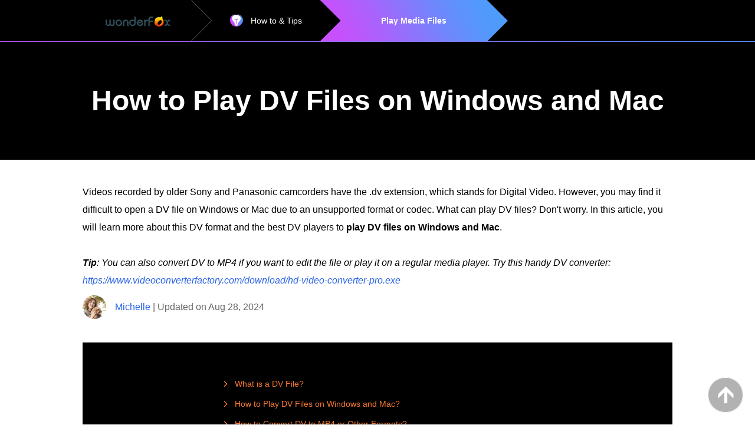

--- FILE ---
content_type: text/html
request_url: https://www.videoconverterfactory.com/tips/play-dv-files.html
body_size: 9545
content:
<!doctype html>
<html lang="en">
  <head>
    <meta charset="utf-8">
    <meta name="viewport" content="width=device-width,minimum-scale=1,initial-scale=1">
    <title>How to Play DV Files on Windows and Mac</title>
	<meta name="description" content="This article will show you what a DV file is and how to open a .dv file on Windows and Mac with simple methods." />
	<link rel="preload" as="image" href="/tips/amp-imgs/navbg.gif">
	<link rel="preload" as="image" href="/tips/amp-imgs/nav-arrow.gif">
	<link rel="preload" as="image" href="/tips/img-autofit/logo.png">
	<link rel="preconnect dns-prefetch" href="https://fonts.gstatic.com/" crossorigin>
    <link rel="preload" as="style" href="https://fonts.googleapis.com/css?family=Open+Sans|Lato|Noto+Sans|Roboto|Source+Sans+Pro">
	<style>
html{width:100%;}a { color:#2A63E6; text-decoration:none; word-break:break-all;} a:hover {  text-decoration:underline;}h1, h2, h3, h4 { margin: 0; list-style:none; font-weight:bold; font-family:AvenirNextLTPro-Bold, Arial, Helvetica,;}body{margin: 0; padding: 0; font-family: "OpenSansLight", "Open Sans", "Lucida Grande", "Lucida Sans Unicode", "Arial";}p { /*word-break: break-all;*/ list-style:none; margin:0;}.clear { clear:both;}@media screen and (min-width: 330px) {.mobile { display: inline-block; }.pc { display: none; } .mobile2 { display: block; }.pc2 { display: none; } .navbg { margin:0 auto; width:100%; height:70px; background:#000;}.nav { margin:0 auto;}.nav-sp { float:left; width:37px; height:70px; background:url(amp-imgs/nav-sp2.gif) no-repeat;}.nav-logo { float:left; padding:10px 10px 0px 10px; max-width:250px;}.nav-tips { float:left; width:auto; height:70px; padding:0px 10px; }.nav-tips-icon { float:left; width:35px; height:21px; padding-top:24px;}.nav-tips-txt { float:left; width:auto; font-size:14px; line-height:70px; color:#fff;}.nav-dir { float:left; width:319px; height:70px; background:url(amp-imgs/nav-arrow2-up.gif) no-repeat; display:none;}.nav-dir a { text-decoration:none;}.nav-dir-on {width:319px; height:70px; font-size:14px; line-height:70px; text-align:center; font-weight:bold; color:#fff; background:url(amp-imgs/nav-arrow2.gif) no-repeat;}.nav-dir-on:hover { background:none;}.nav-line { margin:0 auto; width:100%; height:1px; background:url(amp-imgs/nav-line.gif) top center;}.bannerbg1 { margin:0 auto; width:100%; background:#000;}.banner { margin:0 auto; width:92%; padding:30px 0px 30px 0px;}.banner h1 { font-size:22px; line-height:40px; color:#fff}.auh { margin:0 auto; width:92%; padding:20px 0px 20px 0px; font-size:16px; line-height:30px;}.auh-txt { width:100%; padding-bottom:10px;}.auh-avr { width:100%; height:40px; line-height:40px; color:#666;}.auh-avr img { float:left; margin-right:15px;}.inpagebg { margin:0 auto; width:100%; height:auto; background:#000;}.inpage { margin:0 auto; width:92%; padding-left:0; padding-top:20px; padding-bottom:20px;}.inpage-tit { width:100%; padding-bottom:20px; font-size:14px; font-weight:bold; color:#fff;}.inpage-txt { width:auto; padding-left:0px;}.inpage-txt li { list-style:none; margin:0; padding:0px 0px 10px 20px; color:#F8792F; font-size:14px; line-height:20px; background:url(amp-imgs/li.gif) top left no-repeat;}.inpage-txt li a { color:#F8792F;}.contbg { width:100%; padding:20px 0px 20px 0px;}.cont { margin:0 auto; width:100%; padding-bottom:30px;}.cont-h2bg { margin:0 auto; width:92%; background:#000; min-height:0px; margin:0px 0px 10px 0px; padding:10px 4%;}.cont-h2bg h2 { font-size:20px; line-height:36px; color:#fff; background:none; padding-left:0px;}.img { width:100%; padding:10px 0px 10px 0px;}.img img { max-width:100%; height:auto;}.txt { margin:0 auto; width:92%;}.txt p { margin:0; padding-bottom:10px; font-size:16px; line-height:30px; color:#000;}.cont-h3bg { margin:0 auto; width:92%; border-bottom:solid 1px #000; padding-bottom:10px; margin-bottom:25px;}.cont-h3bg h3 { font-size:24px; line-height:42px; color:#000;}.down-bannerbg { margin:0 auto; width:100%; height:auto; background:#000; margin-bottom:20px;}.down-banner { margin:0 auto; width:100%; padding-bottom:30px;}.down-banner-l { float:none; margin:0 auto; width:92%; padding-right:0; color:#fff;}.down-banner-l a { color:#fff; text-decoration:underline;}.down-banner-l a:hover {color:#2A63E6;}.down-banner-l h3 { margin:0; padding:20px 0px 15px 0px; font-size:18px; line-height:34px;}.down-banner-l p { margin:0; padding-bottom:15px; font-size:14px; line-height:28px;}.down-banner-r { float:none; margin:0 auto; width:355px; height:143px; margin-top:10px; background:url(amp-imgs/down-banner-down-up.png) no-repeat;}.down-banner-r a { text-decoration:none;}.down-banner-rup { width:355px; height:113px; padding-top:30px; background:url(amp-imgs/down-banner-down.png) no-repeat;}.down-banner-rup:hover { background:none;}.down-banner-rup:hover h4 { color:#fff;}.down-banner-rup:hover p { color:#fff;}.down-banner-rup h4 { padding-bottom:5px; font-size:34px; line-height:50px; color:#06B64D; text-align:center;}.down-banner-rup p { margin:0; padding:0; font-size:12px; line-height:22px; color:#999; text-align:center;}.download-mobi { margin:0 auto; margin-bottom:20px; width:300px; height:70px; background:url(amp-imgs/down-mobi-up.png) no-repeat;}.download-mobi a { color:#fff; text-decoration:none;}.download-mobi-up {width:240px; padding-left:60px; text-align:center; font-size:20px; line-height:70px; height:70px; background:url(amp-imgs/down-mobi.png) no-repeat;}.download-mobi-up:hover { background:none;}.tutorbg { margin:0 auto; width:100%; padding-top:63px; background:url(amp-imgs/totur-top.gif) top center no-repeat;}.tutor { margin:0 auto; width:100%; padding:20px 0px 10px 0px; background:#000; color:#fff;}.tutor-h2bg { margin:0 auto; width:92%; padding-bottom:10px;}.tutor-h2bg h2 { padding:0; font-size:20px; line-height:32px;}.tutor-h3bg { margin:0 auto; width:92%; border-bottom:solid 2px #999; padding-bottom:10px; margin-bottom:25px;}.tutor-h3bg h3 { font-size:18px; line-height:28px; }.tutor .img { margin:0 auto; width:100%; padding:10px 0px 20px 0px;}.tutor .txt { margin:0 auto; width:92; padding-bottom:10px;}.tutor .txt p { margin:0; padding-bottom:10px; font-size:16px; line-height:30px; color:#fff;}.tutor .txt p a { color:#fff; text-decoration:underline;}.tutor .txt p a:hover {color:#2A63E6;}.stepicon { margin:0 auto; width:92%; height:15px; background:url(amp-imgs/step-icon.gif) top left no-repeat; margin-bottom:20px;}.recombg { width:100%; padding:20px 0px; border-bottom:solid 1px #363644; background:#21212F;}.recom { margin:0 auto; width:92%; color:#fff;}.recom-tit { width:100%;  font-size:20px; line-height:32px; padding-bottom:10px; text-align:center;}.recom-txt { width:100%; padding-bottom:0px;}.recom-txt-l { float:none; width:100%; padding:0px 0px 20px 0px; text-align:center;}.recom-txt-l img { max-width:100%; height:auto;}.recom-txt-r { float:none; width:100%; padding-bottom:10px;}.recom-txt-r p { padding-bottom:10px; font-size:14px; line-height:26px;}.recom-txt-r p a { color:#fff; text-decoration:underline;}.recom-txt-r p a:hover { color:#2A63E6;}.relatedbg { width:100%; padding:20px 0px; border-bottom:solid 1px #363644; background:#21212F;}.related { margin:0 auto; width:92%; color:#fff; text-align:center;}.related-tit { width:100%; font-size:14px; line-height:28px; font-weight:bold; padding-bottom:10px;}.related-txtbg { width:100%;}.related-txtbg p { font-size:14px; line-height:26px; padding-bottom:0;}.related-txtbg p a { color:#fff; text-decoration:none;}.related-txtbg a:hover { text-decoration:underline;}.related-txt-l { float:none; width:100%; padding-right:0;}.related-txt-r { float:none; width:100%;}.foottop-bg { width:100%; border-bottom:solid 1px #363644; background:#000; color:#fff;}.foottop { margin:0 auto; width:100%;}.foottop-l { float:none; width:100%; text-align:center; padding:40px 0px 0px 0px; }.foottop-l1 { width:100%; padding-bottom:10px;}.foottop-l2 { width:100%; font-size:14px; line-height:28px;}.foottop-l3 { width:100%; font-size:16px; line-height:40px; font-weight:bold;}.foottop-r { float:none; margin:0 auto; width:92%; padding:10px 0px 20px 0px; border-left:solid 0px #363644;}.foottop-r-tit { font-size:16px; line-height:32px; font-weight:bold; padding-bottom:5px; padding-top:20px;}.foottop-r p { font-size:12px; line-height:20px;}.foottop-r p a { color:#fff; text-decoration:none;}.foottop-r p a:hover { text-decoration:underline;}.foottop-r-200 { float:left; width:160px; padding-right:10px;}.foottop-r-180 { float:left; width:160px;}.foot { width:100%; background:#000; color:#fff; text-align:center; padding:20px 0px;}.foot p { padding:0; font-size:12px; line-height:20px; color:#B3B3B3;}.foot p a { color:#B3B3B3; text-decoration:none;}.foot p a:hover { text-decorationu:nderline;}.btt { overflow: hidden; z-index: 99999; position: fixed; width:60px; height:60px; bottom:5px; right:5px;} .dlban { margin:0 auto; width:100%; background:#DFEADA; padding:20px 0px 30px 0px;}.dlban-que { padding-left:20px; color:#000; font-size:20px; line-height:36px;}.dlban-tit { padding-left:20px; color:#000; font-size:24px; line-height:40px; font-weight:bold; padding-bottom:10px;}.dlban-l { float:none; width:auto; padding:0px 20px 20px 20px;}.dlban-r { float:none; width:auto; padding-bottom:20px;}.dlban-l li { margin-left:20px; padding:5px 0px; font-size:15px; line-height:28px; color:#444;}.dlban-tit2 { padding:0px 20px 20px 20px; font-size:18px; line-height:34px; color:#000;}.dlban-bunbg { margin:0 auto; width:330px; padding:0px 0px 0px 0px; background:#none;}.dlban-bunbg a { text-decoration:none;}.dlban-down { float:none; margin-bottom:15px; width:100%; height:70px; background:#38E98F; color:#0B2F48; font-size:22px; line-height:70px; font-weight:bold; margin-right:40px;}.dlban-down:hover { background:#F8C12C;}.dlban-down img { float:left; margin:26px 25px 0px 65px;}.dlban-more { float:left; width:100%; height:70px; background:#65CEFF; color:#0B2F48; font-size:22px; line-height:70px; font-weight:bold;}.dlban-more:hover { background:#F8C12C;}.dlban-more img { float:left; margin:26px 25px 0px 65px;}.dlban-note { width:100%; text-align:center; color:#333; font-size:12px; line-height:20px; padding-top:15px;}.dlban-review { margin:0 auto; width:92%; padding-top:30px;}.dlban-review-tit { width:100%; font-size:18px; line-height:34px; padding-bottom:20px; color:#000;}.dlban-review-logo { width:100%; height:auto; background:#none; border:0px solid #D7DBDE;}.dlban-review-logoi { float:left; width:49%; height:95px; padding-top:25px; text-align:center; border:1px solid #D7DBDE; background:#fff; cursor:pointer;}.dlban-review-logoi2 { float:left; width:49%; height:95px; padding-top:25px; text-align:center; border:1px solid #D7DBDE; background:#fff; cursor:pointer;}.dlban-boxl { float:none; width:100%; text-align:center; padding:20px 0px 0px 0px;}.dlban-boxr { float:none; margin:0 auto; width:92%; padding:20px 0px 20px 0px; color:#444;}.dlban-boxrt { width:100%; font-size:18px; line-height:32px; padding-bottom:20px;}.dlban-boxrb { width:100%;}.dlban-boxrb li { margin-left:40px; padding:5px 0px; font-size:16px; line-height:30px; }.dlban-ytb { margin:0 auto; width:100%; padding-bottom:20px;}.dlban-ytb-tit { padding:0px 20px; color:#000; font-size:22px; line-height:40px; padding-bottom:20px;}.dlban-ytb-txt { padding:0px 20px; padding-bottom:40px;}.dlban-ytb-txt li { margin-left:40px; padding:5px 0px; font-size:16px; line-height:30px; }}@media screen and (min-width: 992px) {.pc { display: inline-block;} .mobile { display: none; } .pc2 { display: block;} .mobile2 { display: none; } .navbg { margin:0 auto; width:100%; height:70px; background:#000;}.nav { margin:0 auto; width:1000px;}.nav-sp { float:left; width:37px; height:70px; background:url(amp-imgs/nav-sp2.gif) no-repeat;}.nav-logo { float:left; padding:10px 30px 0px 30px; max-width:250px;}.nav-tips { float:left; width:auto; height:70px; padding:0px 30px;}.nav-tips-icon { float:left; width:35px; height:21px; padding-top:24px;}.nav-tips-txt { float:left; width:auto; font-size:14px; line-height:70px; color:#fff;}.nav-dir { float:left; width:319px; height:70px; background:url(amp-imgs/nav-arrow2-up.gif) no-repeat; display:inline}.nav-dir a { text-decoration:none;}.nav-dir-on {width:319px; height:70px; font-size:14px; line-height:70px; text-align:center; font-weight:bold; color:#fff; background:url(amp-imgs/nav-arrow2.gif) no-repeat;}.nav-dir-on:hover { background:none;}.nav-line { margin:0 auto; width:100%; height:1px; background:url(amp-imgs/nav-line.gif) top center;}.banner { margin:0 auto; width:1000px; padding:60px 0px 60px 0px; text-align:center;}.banner h1 { padding:0; font-size:48px; line-height:80px; color:#fff}.auh { margin:0 auto; width:1000px; padding:40px 0px 40px 0px; font-size:16px; line-height:30px;}.auh-txt { width:100%; padding-bottom:10px;}.auh-avr { width:100%; height:40px; line-height:40px; color:#666;}.auh-avr img { float:left; margin-right:15px;}.inpagebg { margin:0 auto; width:100%; height:389px; background:url(amp-imgs/inpage-bg.jpg) top center no-repeat;}.inpage { margin:0 auto; width:780px; padding-left:220px; padding-top:60px; padding-bottom:0;}.inpage-tit { width:100%; padding-bottom:30px; font-size:16px; font-weight:bold; color:#fff;}.inpage-txt { width:auto; padding-left:20px;}.inpage-txt li { list-style:none; margin:0; padding:0px 0px 14px 18px; color:#F8792F; font-size:14px; line-height:20px; background:url(amp-imgs/li.gif) top left no-repeat;}.inpage-txt li a { color:#F8792F;}.contbg { width:100%; padding:60px 0px 40px 0px;}.cont { margin:0 auto; width:1000px; padding-bottom:30px;}.cont-h2bg { width:100%; background:#000; min-height:80px; margin:20px 0px 30px 0px; padding:0;}.cont-h2bg h2 { font-size:30px; line-height:80px; color:#fff; background:url(amp-imgs/h2bg.gif) top left no-repeat; padding-left:40px;}.img { width:100%; padding:10px 0px 30px 0px;}.txt { width:100%;}.txt p { margin:0; padding-bottom:20px; font-size:16px; line-height:30px; color:#000;}.cont-h3bg { width:100%; border-bottom:solid 2px #000; padding-bottom:10px; margin-bottom:25px;}.cont-h3bg h3 { font-size:24px; line-height:42px; color:#000;}.down-bannerbg { margin:0 auto; width:100%; height:350px; background:url(amp-imgs/down-ban-bg.gif) top center no-repeat; margin-bottom:40px;}.down-banner { margin:0 auto; width:1000px; padding-bottom:0;}.down-banner-l { float:left; width:500px; padding-right:145px; color:#fff;}.down-banner-l a { color:#fff; text-decoration:underline;}.down-banner-l a:hover {color:#2A63E6;}.down-banner-l h3 { margin:0; padding:50px 0px 15px 0px; font-size:22px; line-height:40px;}.down-banner-l p { margin:0; padding-bottom:15px; font-size:14px; line-height:28px;}.down-banner-r { float:left; width:355px; height:143px; margin-top:100px; background:url(amp-imgs/down-banner-down-up.png) no-repeat;}.down-banner-r a { text-decoration:none;}.down-banner-rup { width:355px; height:113px; padding-top:30px; background:url(amp-imgs/down-banner-down.png) no-repeat;}.down-banner-rup:hover { background:none;}.down-banner-rup:hover h4 { color:#fff;}.down-banner-rup:hover p { color:#fff;}.down-banner-rup h4 { padding-bottom:5px; font-size:34px; line-height:50px; color:#06B64D; text-align:center;}.down-banner-rup p { margin:0; padding:0; font-size:12px; line-height:22px; color:#999; text-align:center;}.download { margin:0 auto; margin-bottom:40px; width:500px; height:70px; background:url(amp-imgs/down-up.png) no-repeat;}.download a { color:#fff; text-decoration:none;}.download-up {width:500px; height:70px; background:url(amp-imgs/down.png) no-repeat;}.download-up:hover { background:none;}.download-l { float:left; width:330px; font-size:20px; line-height:70px; text-align:center;}.download-r { float:left; width:170px; height:36px; padding:17px 0px;}.download-r p { font-size:12px; line-height:18px; color:#E7F6E5;}.tutorbg { margin:0 auto; width:100%; padding-top:63px; background:url(amp-imgs/totur-top.gif) top center no-repeat;}.tutor { margin:0 auto; width:100%; padding:40px 0px 40px 0px; background:#000; color:#fff;}.tutor-h2bg { margin:0 auto; width:1000px; padding-bottom:10px;}.tutor-h2bg h2 { padding:0; font-size:30px; line-height:50px;}.tutor-h3bg { margin:0 auto; width:1000px; border-bottom:solid 2px #999; padding-bottom:10px; margin-bottom:25px;}.tutor-h3bg h3 { font-size:24px; line-height:42px; }.tutor .img { margin:0 auto; width:1000px; padding:10px 0px 30px 0px;}.tutor .txt { margin:0 auto; width:1000px; padding-bottom:20px;}.tutor .txt p { margin:0; padding-bottom:20px; font-size:16px; line-height:30px; color:#fff;}.tutor .txt p a { color:#fff; text-decoration:underline;}.tutor .txt p a:hover {color:#2A63E6;}.stepicon { margin:0 auto; width:1000px; height:15px; background:url(amp-imgs/step-icon.gif) top center no-repeat; margin-bottom:20px;}.recombg { width:100%; padding:60px 0px 20px 0px; border-bottom:solid 1px #363644; background:#000;}.recom { margin:0 auto; width:1000px; color:#fff;}.recom-tit { width:100%;  font-size:26px; font-weight:bold; line-height:40px; padding-bottom:40px; text-align:center;}.recom-txt { width:100%; padding-bottom:40px;}.recom-txt-l { float:left; width:431px; padding:0px 105px 0px 24px; text-align:center;}.recom-txt-r { float:left; width:440px; padding-bottom:0;}.recom-txt-r p { padding-bottom:10px; font-size:16px; line-height:30px;}.recom-txt-r p a { color:#fff; text-decoration:underline;}.recom-txt-r p a:hover { color:#2A63E6;}.relatedbg { width:100%; padding:40px 0px; border-bottom:solid 1px #363644; background:#000;}.related { margin:0 auto; width:1000px; color:#fff; text-align:left;}.related-tit { width:100%; font-size:16px; line-height:30px; font-weight:bold; padding-bottom:10px;}.related-txtbg { width:100%;}.related-txtbg p { font-size:14px; line-height:28px; padding-bottom:4px;}.related-txtbg p a { color:#fff; text-decoration:none;}.related-txtbg a:hover { text-decoration:underline;}.related-txt-l { float:left; width:460px; padding-right:80px;}.related-txt-r { float:left; width:460px;}.foottop-bg { width:100%; border-bottom:solid 1px #363644; background:#000; color:#fff;}.foottop { margin:0 auto; width:1000px;}.foottop-l { float:left; width:249px; text-align:center; padding:160px 0px 50px 0px; }.foottop-l1 { width:100%; padding-bottom:20px;}.foottop-l2 { margin:0 auto; width:90%; font-size:14px; line-height:24px;}.foottop-l3 { width:100%; font-size:16px; line-height:40px; font-weight:bold;}.foottop-r { float:left; width:710px; padding:60px 0px 50px 40px; border-left:solid 1px #363644; }.foottop-r-tit { font-size:16px; line-height:32px; font-weight:bold; padding-bottom:15px; padding-top:0;}.foottop-r p { font-size:12px; line-height:30px;}.foottop-r p a { color:#fff; text-decoration:none;}.foottop-r p a:hover { text-decoration:underline;}.foottop-r-200 { float:left; width:180px; padding-right:0;}.foottop-r-180 { float:left; width:170px;}.foot { width:100%; background:#000; color:#fff; text-align:center; padding:20px 0px}.foot p { padding:0; font-size:12px; line-height:30px; color:#B3B3B3;}.foot p a { color:#B3B3B3; text-decoration:none;}.foot p a:hover { text-decoration:underline;}.btt { overflow: hidden; z-index: 99999; position: fixed; width:60px; height:60px; bottom:20px; right:20px;} .dlban { margin:0 auto; width:1000px; background:#DFEADA; padding:60px 0px 60px 0px;}.dlban-que { padding:0px 50px; color:#000; font-size:24px; line-height:50px;}.dlban-tit { padding:0px 50px; color:#000; font-size:38px; line-height:54px; font-weight:bold; padding-bottom:40px;}.dlban-l { float:left; width:450px; padding:0px 100px 60px 50px;}.dlban-r { float:left; width:400px; padding-bottom:60px;}.dlban-l li { margin-left:40px; padding:5px 0px; font-size:16px; line-height:30px; color:#444;}.dlban-tit2 { padding:0px 50px 20px 50px; font-size:22px; line-height:40px; color:#000;}.dlban-bunbg { margin:0 auto; width:800px; padding:30px 50px 15px 50px; background:#244054;}.dlban-bunbg a { text-decoration:none;}.dlban-down { float:left; margin-bottom:0; width:460px; height:70px; background:#38E98F; color:#0B2F48; font-size:22px; line-height:70px; font-weight:bold; margin-right:40px;}.dlban-down:hover { background:#F8C12C;}.dlban-down img { float:left; margin:24px 30px 0px 110px;}.dlban-more { float:left; width:300px; height:70px; background:#65CEFF; color:#0B2F48; font-size:22px; line-height:70px; font-weight:bold;}.dlban-more:hover { background:#F8C12C;}.dlban-more img { float:left; margin:26px 25px 0px 65px;}.dlban-note { width:460px; text-align:center; color:#BEC6CC; font-size:12px; line-height:20px; padding-top:15px;}.dlban-review { margin:0 auto; width:800px; padding-top:40px;}.dlban-review-tit { width:100%; font-size:22px; line-height:40px; padding-bottom:20px; color:#000;}.dlban-review-logo { width:798px; height:120px; background:#fff; border:1px solid #D7DBDE;}.dlban-review-logoi { float:left; width:159px; height:95px; padding-top:25px; text-align:center; border:none; border-right:1px solid #D7DBDE; background:#none; cursor:pointer;}.dlban-review-logoi2 { float:left; width:158px; height:95px; padding-top:25px; text-align:center; border:none; background:#none; cursor:pointer;}.dlban-boxl { float:left; width:400px; text-align:center; padding:15px 0px 50px 0px;}.dlban-boxr { float:left; width:550px; padding:30px 50px 50px 0px; color:#444;}.dlban-boxrt { width:100%; font-size:18px; line-height:32px; padding-bottom:20px;}.dlban-boxrb { width:100%;}.dlban-boxrb li { margin-left:40px; padding:5px 0px; font-size:16px; line-height:30px; }.dlban-ytb { margin:0 auto; width:700px; padding-bottom:50px;}.dlban-ytb-tit { padding:0px 50px; color:#000; font-size:32px; line-height:50px; padding-bottom:30px;}.dlban-ytb-txt { padding:0px 50px; padding-bottom:40px;}.dlban-ytb-txt li { margin-left:60px; padding:5px 0px; font-size:16px; line-height:30px; }}
	</style>
    <link rel="canonical" href="https://www.videoconverterfactory.com/tips/play-dv-files.html">
	<link rel="alternate" href="https://www.videoconverterfactory.com/tips/play-dv-files.html" hreflang="en" />
	<link rel="alternate" href="https://www.videoconverterfactory.com/tips/play-dv-files.html" hreflang="x-default" />
    <!-- Facebook Open Graph Tags -->
    <meta property="og:url" content="https://www.videoconverterfactory.com/tips/play-dv-files.html" />
    <meta property="og:type" content="article" />
    <meta property="og:title" content="How to Play DV Files on Windows and Mac" />
    <meta property="og:description" content="This article will show you what a DV file is and how to open a .dv file on Windows and Mac with simple methods." />
    <meta property="og:image" content="https://www.videoconverterfactory.com/tips/imgs-sns/play-dv-files.webp" />
    <!-- Twitter Cards -->
    <meta name="twitter:card" content="summary_large_image">
    <meta name="twitter:site" content="@wonderfoxsoft">
    <meta name="twitter:creator" content="@Michell19780690">
    <meta name="twitter:title" content="How to Play DV Files on Windows and Mac">
    <meta name="twitter:description" content="This article will show you what a DV file is and how to open a .dv file on Windows and Mac with simple methods.">
    <meta name="twitter:image" content="https://www.videoconverterfactory.com/tips/imgs-sns/play-dv-files.webp">
    <script type="application/ld+json">
      {
        "@context": "http://schema.org",
		"mainEntityOfPage": {
        "@type": "WebPage",
		"@id": "https://www.videoconverterfactory.com/tips/play-dv-files.html"
			},
        "headline": "How to Play DV Files on Windows and Mac",
        "datePublished": "2023-05-06T08:00:00",
		"dateModified": "2024-08-28T08:00:00",
        "image": [
          "https://www.videoconverterfactory.com/tips/imgs-sns/play-dv-files.webp"
        	],
		"author": {
		"@type": "Person",
		"name": "Michelle"
			},
		"publisher": {
		"@type": "Organization",
		"name": "WonderFox",
		"logo": {
		"@type": "ImageObject",
		"url": "https://www.videoconverterfactory.com/dvd-video-converter/imgs-2016-pdt/logo.png"
				}
			},
		"description": "This article will show you what a DV file is and how to open a .dv file on Windows and Mac with simple methods."
      }
    </script>
  </head>
  <body>
  	
	
<!--Nav START-->
<a name="backtotop"></a>
<div class="navbg">
	<div class="nav">
		<div class="nav-logo">
			<a href="https://www.videoconverterfactory.com/"><img src="img-autofit/logo.png" alt="WonderFox" width="123" height="54"></a>
		</div>
		<div class="nav-sp"></div>
		<div class="nav-tips">
			<div class="nav-tips-icon"><img src="amp-imgs/nav-tipicon2.gif" alt="Tips article" width="22" height="21"></div>
			<div class="nav-tips-txt">How to & Tips</div>
		</div>
		<div class="nav-dir">
			<a href="/tips/top-list-play.html">
				<div class="nav-dir-on">Play Media Files</div>
			</a>
		</div>
	</div>
</div>
<div class="nav-line"></div>
<!--Nav END-->

<!--Banner START-->
<div class="bannerbg1">
	<div class="banner">
		<h1>How to Play DV Files on Windows and Mac</h1>
	</div>
</div>
<!--Banner END-->

<!--Author START-->
<div class="auh">
	<div class="auh-txt">
		Videos recorded by older Sony and Panasonic camcorders have the .dv extension, which stands for Digital Video. However, you may find it difficult to open a DV file on Windows or Mac due to an unsupported format or codec. What can play DV files? Don't worry. In this article, you will learn more about this DV format and the best DV players to <strong>play DV files on Windows and Mac</strong>.<br><br>
		<em><strong>Tip</strong>: You can also convert DV to MP4 if you want to edit the file or play it on a regular media player. Try this handy DV converter: <a class="pc" href="https://us.videoconverterfactory.com/download/hd-video-converter-pro.exe?from=play-dv-files.html/d/author">https://www.videoconverterfactory.com/download/hd-video-converter-pro.exe</a>
<a class="mobile" href="/hd-video-converter/mobile-checking.html?from=play-dv-files.html/m/author">hd-video-converter-pro.exe</a></em>
	</div>
	<div class="auh-avr">
		<img src="imgs-self/avatar/michelle.png" alt="Michelle" width="40" height="40"> 
		<a href="/tips/author-michelle.html" target="_blank">Michelle</a> | Updated on Aug 28, 2024
	</div>
</div>
<!--Author END-->

<!--InPage START-->
	<div class="inpage pc2" style="background:#000; padding-bottom:30px;">
		<div class="inpage-txt">
			<ul style="margin:0; padding:0">
			<li><a href="#part1">What is a DV File?</a></li>
			<li><a href="#part2">How to Play DV Files on Windows and Mac?</a></li>
			<li><a href="#part3">How to Convert DV to MP4 or Other Formats?</a></li>
			<li><a href="#part4">Conclusion</a></li>
			<li><a href="#part5">FAQs</a></li>
			</ul>
		</div>
	</div>
<!--InPage END-->

<!--Content START-->
<div class="contbg">
	<div class="cont">
		<div class="cont-h2bg">
			<a name="part1"></a><h2>What is a DV File?</h2>
		</div>
		<div class="txt">
			<p>A file with a .dv extension is a video file recorded by a digital video (DV) camera. It is stored on the camera’s DV tape. When the video is transferred to a computer, it is saved as a computer file and wrapped in either the raw format of DV video with extensions .dv or .dif, or in other digital containers such as Audio Video Interleave (.avi), QuickTime (.qt, .mov), and MXF (.mxf).</p>
			<p>DV files contain the raw DV streams that can be opened by most DV players, editors and encoders. But most Windows media software cannot open a .dv file because of the unsupported format. You will need to convert DV to a common format or find a suitable DV media player to play a DV video file.</p>
			<p>Below, you will learn five DV media player software to play DV files on Windows and how to convert DV to MP4 for easy access. Continue reading.</p>
		</div>
	</div>
	<!--Download Banner START-->
	<div class="down-bannerbg">
		<div class="down-banner">
			<div class="down-banner-l">
				<h3>All-in-one DV Converter & Player</h3>
				<p>Can't play DV files on Windows? WonderFox HD Video Converter Factory Pro can help! This full-featured video software supports all major formats and codecs including DV, and works as a simple DV player to play your DV movies instantly. In addition, it is also an efficient DV converter, which can easily convert DV to MP4, AVI, MOV, MPG, WMV, H264 and other formats, making your DV files playable on Windows, Mac, iPhone, Android and other devices. Try the software now!</p>
			</div>
			<div class="down-banner-r">
				<a href="https://us.videoconverterfactory.com/download/hd-video-converter-pro.exe?from=play-dv-files.html/d/banner-1" class="pc">
					<div class="down-banner-rup">
						<h4>Free Download</h4>
						<p>Compatible with Windows</p>
						<p>100% Clean & Safe</p>
					</div>
				</a>
				<a href="/hd-video-converter/mobile-checking.html?from=play-dv-files.html/m/banner-1" class="mobile">
					<div class="down-banner-rup">
						<h4>Free Download</h4>
						<p>Compatible with Windows</p>
						<p>100% Clean & Safe</p>
					</div>
				</a>
			</div>
			<div class="clear"></div>
		</div>
	</div>
	<!--Download Banner END-->
	<div class="cont">
		<div class="cont-h2bg">
			<a name="part2"></a><h2>How to Play DV Files on Windows and Mac?</h2>
		</div>
		<div class="txt">
			<p>Here are 5 DV players to play DV files on Windows PC and Mac effectively.</p>
		</div>
		<div class="cont-h3bg">
			<br><h3>•	Windows Media Player</h3>
		</div>
		<div class="txt">
			<p><strong>OS</strong>: Windows</p>
			<p>With Microsoft's avifile.dll, the native media player on Windows can open DV files in AVI containers out of the box. Simply right-click on your DV-AVI file and select <em>Open with</em> Windows Media Player to start watching the DV file fluently. However, note that without additional codecs installed or a format conversion, Windows Media Player cannot play DV files in other containers, such as .dv, .mov, .mxf, .and .dif.</p>
		</div>
		<div class="cont-h3bg">
			<br><h3>•	QuickTime Player</h3>
		</div>
		<div class="txt">
			<p><strong>OS</strong>: Mac, Windows</p>
			<p>Like Windows Media Player, the Apple QuickTime Player has native support for DV-AVI files. In addition, it supports playing QuickTime-DV files (.mov) with no issue. While QuickTime player for Windows has been discontinued, you can still install the legacy version of it to play DV files efficiently. But keep in mind that QuickTime cannot play other DV files with .dv and .dif extensions.</p>
		</div>
		<div class="cont-h3bg">
			<br><h3>•	VLC Media Player</h3>
		</div>
		<div class="txt">
			<p><strong>OS</strong>: Mac, Windows, Linux</p>
			<p>VLC Media Player is a free, open video player that supports all DV variants. It can play DV, DIF, AVI, MOV, and MXF video files fluently without additional codecs installed. As an advanced media player, it allows you to drop and play your DV files quickly. Moreover, it provides multiple playback settings, such as color adjustment, audio enhancement, loop video, and more, to improve your viewing experience.</p>
		</div>
		<div class="cont-h3bg">
			<br><h3>•	MPC-HC</h3>
		</div>
		<div class="txt">
			<p><strong>OS</strong>: Windows</p>
			<p>MPC-HC is a fork of the original MPlayer that is very powerful at decoding various video and audio files. As an upgraded version of MPlayer, MPC-HC has improved format support and performance. It can also help you play DV files on Windows without any problem. And all DV formats and codecs are supported. To many users, it is the equivalent of VLC media player.</p>
		</div>
		<div class="cont-h3bg">
			<br><h3>•	MPV</h3>
		</div>
		<div class="txt">
			<p><strong>OS</strong>: Mac, Windows, Linux</p>
			<p>MPV is another open source video player that can easily open and play DV videos. It can decode the DV codecs and formats and play .dv, .dif, .avi, .mov, and .mxf at top speed. But unlike the rest DV players, MPV has no GUI, but a simple UI that only allows you to play and stop video playback. However, its powerful scripting capabilities will let you modify the player to do almost anything.</p>
		</div>
		<div class="cont-h2bg">
			<a name="part3"></a><h2>How to Convert DV to MP4 or Other Formats?</h2>
		</div>
		<div class="txt">
			<p><a href="/tips/dv-to-mp4.html">Converting  DV files to MP4</a> is a common  demand to play and edit DV videos on various platforms and devices. And the  conversion is easy with a <a href="/tips/dv-converter.html">DV file converter</a>. </p>
			<p><a href="/hd-video-converter/">WonderFox  HD Video Converter Factory Pro</a> is a professional  yet easy-to-use conversion software program on Windows that can convert DV  files effectively. It supports all types of DV files (.dv, .mov, .avi, and  .mxf) and can convert them to MP4 videos in just a few clicks. The software also provides other 500+ formats and device profiles to meet your various conversion needs. Meanwhile, it allows  you to edit the MP4 profile as you want, and you can convert DV to MP4 MPEG4, H264 and H265. Besides converting DVD files, you can directly play your DV files  with its built-in media player.</p>
			<p>Now, you can <a class="pc" href="https://us.videoconverterfactory.com/download/hd-video-converter-pro.exe?from=play-dv-files.html/d/txt-1"><span style="font-size:24px;"><strong>free download</strong></span></a>
<a class="mobile" href="/hd-video-converter/mobile-checking.html?from=play-dv-files.html/m/txt-1"><span style="font-size:24px;"><strong>free download</strong></span></a> the DV converter and follow the steps below to convert your DV files to MP4.</p>
	  </div>
	</div>
	<!--Download Button START-->
	<div class="download pc2">
		<a href="https://us.videoconverterfactory.com/download/hd-video-converter-pro.exe?from=play-dv-files.html/d/button-1">
			<div class="download-up">
				<div class="download-l">Free Download</div>
				<div class="download-r">
					<p>Compatible with Windows</p>
					<p>100% Clean & Safe</p>
				</div>
			</div>
		</a>
	</div>
	<div class="download-mobi mobile2">
		<a href="/hd-video-converter/mobile-checking.html?from=play-dv-files.html/m/button-1">
			<div class="download-mobi-up">Free Download</div>
		</a>
	</div>
	<!--Download Button END-->
	<div class="cont">
		<div class="cont-h3bg">
			<h3>Step 1. Add DV files to the converter</h3>
		</div>
		<div class="txt">
			<p>Open WonderFox HD Video Converter  Factory Pro on your PC and select the <strong>Converter</strong> program. In the converter, press the <strong>Add  Files</strong> button to import your DV video files into the conversion list. You  can add several DV files to the converter for <a href="/hd-video-converter/how-to-convert-video-in-batch-mode.html">batch  conversion</a>.</p>
			<p><em><strong>Tip</strong>: You can click the video thumbnail to play the DV files at once.</em></p>
	  </div>
		<div class="img">
			<img src="imgs-self/play-dv-files/play-dv-files-1.webp" alt="Add DV" width="1000" height="581" >		</div>
		<div class="cont-h3bg">
			<h3>Step 2. Set MP4 as the output format</h3>
		</div>
		<div class="txt">
			<p>Open the output format page on the right side of the program. Then, go to the <strong>Video</strong> format category and choose <strong>MP4</strong> as the output format.</p>
			<p>Optionally, you can click <strong>Parameter settings</strong> to change the encoding settings according to your preferences, including video/audio codec, bitrate, resolution, frame rate, volume, and more.</p>
		</div>
		<div class="img">
			<img src="imgs-self/play-dv-files/play-dv-files-2.webp" alt="Choose MP4" width="1000" height="581" >		</div>
		<div class="cont-h3bg">
			<h3>Step 3. Convert DV to MP4 at once</h3>
		</div>
		<div class="txt">
			<p>Finally, press the triangle button at the bottom of the interface to choose an output folder and click <strong>Run</strong> to convert DV files to MP4 immediately.</p>
			<p><strong>Also  read</strong>: <a href="/tips/convert-dv-to-avi.html">Convert  DV to AVI</a> | <a href="/tips/convert-dv-to-mov.html">Convert DV to MOV</a> </p>
		</div>
		<div class="img">
			<img src="imgs-self/play-dv-files/play-dv-files-3.webp" alt="Convert DV to MP4" width="1000" height="581" >		</div>
	</div>
	<!--Download Banner START-->
	<div class="down-bannerbg">
		<div class="down-banner">
			<div class="down-banner-l">
				<h3>Achieve More with HD Video Converter Pro</h3>
				<p>1.	Convert video/audio to 500+ formats and devices;</p>
				<p>2.	Download movies and music from 1000+ websites;</p>
				<p>3.	Compress large video files to smaller size;</p>
				<p>4.	Record meetings, gameplay, streaming content… without lag;</p>
				<p>5.	Explore more…</p>
			</div>
			<div class="down-banner-r">
				<a href="https://us.videoconverterfactory.com/download/hd-video-converter-pro.exe?from=play-dv-files.html/d/banner-2" class="pc">
					<div class="down-banner-rup">
						<h4>Free Download</h4>
						<p>Compatible with Windows</p>
						<p>100% Clean & Safe</p>
					</div>
				</a>
				<a href="/hd-video-converter/mobile-checking.html?from=play-dv-files.html/m/banner-2" class="mobile">
					<div class="down-banner-rup">
						<h4>Free Download</h4>
						<p>Compatible with Windows</p>
						<p>100% Clean & Safe</p>
					</div>
				</a>
			</div>
			<div class="clear"></div>
		</div>
	</div>
	<!--Download Banner END-->
	<div class="cont">
		<div class="cont-h2bg">
			<a name="part4"></a><h2>Conclusion</h2>
		</div>
		<div class="txt">
			<p>DV was a popular tape format in the 1990s. But now this format has gone obsolete, together with its software support. If you want to watch a DV movie on Windows, you need a third-party DV player to open the file. VLC media player is most recommended since it is free, open source and rich-featured. However, you will need to convert your DV files to MP4 or other common formats if you want to edit or upload the DV movie on other platforms. You can <span style="font-size:24px;"><strong><a class="pc" href="https://us.videoconverterfactory.com/download/hd-video-converter-pro.exe?from=play-dv-files.html/d/txt-2">install</a>
<a class="mobile" href="/hd-video-converter/mobile-checking.html?from=play-dv-files.html/m/txt-2">install</a></strong></span> the DV converter here to start your conversion.</p>
		</div>
	</div>
	<!--Download Button START-->
	<div class="download pc2">
		<a href="https://us.videoconverterfactory.com/download/hd-video-converter-pro.exe?from=play-dv-files.html/d/button-2">
			<div class="download-up">
				<div class="download-l">Free Download</div>
				<div class="download-r">
					<p>Compatible with Windows</p>
					<p>100% Clean & Safe</p>
				</div>
			</div>
		</a>
	</div>
	<div class="download-mobi mobile2">
		<a href="/hd-video-converter/mobile-checking.html?from=play-dv-files.html/m/button-2">
			<div class="download-mobi-up">Free Download</div>
		</a>
	</div>
	<!--Download Button END-->
	<div class="cont">
		<div class="txt">
			<p>That’s all we want to share about the DV files and how to play DV videos on Windows and Mac. We hope this article has been helpful to you. Thanks for reading. Have a nice day!</p>
		</div>
		<div class="cont-h2bg">
			<a name="part5"></a><h2>FAQs</h2>
		</div>
		<div class="cont-h3bg">
			<h3>1. How to play DV files on Mac?</h3>
		</div>
		<div class="txt">
			<p>Mac systems support DV-AVI and QuickTime-DV natively. You can play these DV files on Mac with iTunes. For other DV files, you need to use VLC media player or perform format conversion.</p>
		</div>
		<div class="cont-h3bg">
			<h3>2. How to play DV files on Android/iPhone?</h3>
		</div>
		<div class="txt">
			<p>VLC for Android and iPhone enables you to play DV files smoothly on your mobile phones. On iPhone, you can also use iMovie to play QuickTime-DV and DV-AVI files quickly.</p>
		</div>
		<div class="cont-h3bg">
			<h3>3. Can VLC convert DV to MP4?</h3>
		</div>
		<div class="txt">
			<p>VLC is more than just a DV player to  play DV files but it features a video converter tool that can easily convert DV  to popular video formats like MP4. Check this article to learn <a href="/tips/vlc-to-mp4.html">how to use VLC to convert video to MP4</a>.</p>
	  </div>
	</div>
</div>
<!--Content END-->

<!--Recommended START-->
<div class="recombg">
	<div class="recom">
		<div class="recom-tit">Powerful DVD Ripper for Windows</div>
		<div class="recom-txt">
			<div class="recom-txt-l">
				<img src="img-autofit/single-ripperpro.png" alt="WonderFox DVD Ripper Pro" width="431" height="233" >
			</div>
			<div class="recom-txt-r">
				<p><strong>WonderFox DVD Ripper Pro</strong></p>
				<p>WonderFox DVD Ripper Pro is a professional DVD ripping program that can easily rip any DVD, be it homemade or commercial, to all popular formats including MP4, MKV, MP3, WAV, H264, H265, Android, iPhone, etc. without a hitch. It also lets you edit and compress DVD videos at high efficiency. Download it to enjoy a fast and trouble-free DVD-ripping experience.</p>
			</div>
			<div class="clear"></div>
		</div>
		<!--Download Button START-->
		<div class="download pc2">
			<a href="https://us.videoconverterfactory.com/download/dvd-ripper.exe?from=play-dv-files.html">
				<div class="download-up">
					<div class="download-l">Free Download</div>
					<div class="download-r">
						<p>Compatible with Windows</p>
						<p>100% Clean & Safe</p>
					</div>
				</div>
			</a>
		</div>
		<div class="download-mobi mobile2">
			<a href="/dvd-ripper/mobile-checking.html?from=play-dv-files.html">
				<div class="download-mobi-up">Free Download</div>
			</a>
		</div>
		<!--Download Button END-->
	</div>
</div>
<!--Recommended END-->
	
<!--Related START-->
<div class="relatedbg">
	<div class="related">
		<div class="related-tit">More Related Articles</div>
		<div class="related-txtbg">
			<div class="related-txt-l">
				<p><a href="/tips/play-ogv-file.html">How to Open and Play OGV Files on Windows?</a></p>
				<p><a href="/tips/how-to-play-wav-files.html">How to Play WAV Files? Three Methods Provided</a></p>
				<p><a href="/tips/how-to-play-webm-files.html">3 Free Methods to Play WebM Files</a></p>
			</div>
			<div class="related-txt-r">
				<p><a href="/tips/how-to-play-flv-files-on-windows-10.html">How to Play FLV Files on Windows 10? (3 Ways)</a></p>
				<p><a href="/tips/vob-windows-media-player.html">How to Play VOB Files in Windows Media Player? (Solved)</a></p>
				<p><a href="/tips/how-to-play-mov-files-on-windows-11.html">How to Play MOV Files on Windows 11? (3 Ways)</a></p>
			</div>
			<div class="clear"></div>
		</div>
	</div>
</div>
<!--Related END-->

<!--FootTop START-->
<div class="foottop-bg">
	<div class="foottop">
		<div class="foottop-l">
			<div class="foottop-l1">
				<a href="https://www.videoconverterfactory.com">
					<img src="amp-imgs/logo-foot.png" alt="WonderFox" title="WonderFox" width="144" height="25">
				</a>
			</div>
			<div class="foottop-l2">Specialized in multimedia software solutions.</div>
			<div class="foottop-l3">Since  2009</div>
		</div>
		<div class="foottop-r">
			<div class="foottop-r-200">
				<div class="foottop-r-tit">HOT PRODUCTS</div> 
				<p><a href="/dvd-ripper/">DVD Ripper Pro</a></p>
				<p><a href="/dvd-ripper-lite/">Free DVD Ripper</a></p>
				<p><a href="/hd-video-converter/">HD Video Converter Pro</a></p>
				<p><a href="/free-hd-video-converter/">Free HD Video Converter</a></p>
				<p><a href="/dvd-video-converter/">DVD Video Converter </a></p>
			</div>
			<div class="foottop-r-200">
				<div class="foottop-r-tit">HOW TO & TIPS</div> 
				<p><a href="/tips/top-list-convert.html">Convert Video & Audio</a></p>
				<p><a href="/tips/top-list-rip.html">Rip, Burn, Copy DVD & CD</a></p>
				<p><a href="/tips/top-list-download.html">Download Video, Music</a></p>
				<p><a href="/tips/top-list-play.html">Play Media Files</a></p>
				<p><a href="/tips/top-list-share.html">Share Media Files</a></p>
				<p><a href="/tips/top-list-record.html">Record Screen</a></p>
				<p><a href="/tips/top-list-edit.html">Edit Video & Audio</a></p>
				<p><a href="/tips/top-list-toolbox.html">Toolbox</a></p>
				<p><a href="/tips/top-list-software.html">Multiple Software Solutions</a></p>
				<p><a href="/kodi/">Kodi</a></p>
			</div>
			<div class="foottop-r-200">
				<div class="foottop-r-tit">HELP & SUPPORT</div> 
				<p><a href="/support.html">Support</a></p>
				<p><a href="/order-support.html">Order Support</a></p>
				<p><a href="/support-guides.html">Product Support</a></p>
				<p><a href="/retrieve-code.html">Retrieve Registration Code</a></p>
				<p><a href="/faq.html">FAQ</a></p>
				<p><a href="/support-ticket.html">Submit a Ticket</a></p>
			</div>
			<div class="foottop-r-180">
				<div class="foottop-r-tit">About</div> 
				<p><a href="/about.html">About</a></p>
				<p><a href="/company.html">Company</a></p>
				<p><a href="/contact.html">Contact</a></p>
				<p><a href="/affiliate.html">Affiliate</a></p>
				<p><a href="/newsletter.html">Subscribe WonderFox</a></p>
				<p><a href="/refund-policy.html">Refund Policy</a></p>
			</div>
			<div class="clear"></div>
		</div>
		<div class="clear"></div>
	</div>
</div>
<!--FootTop END-->

<!--Foot START-->
<div class="foot">
	<p><a href="/privacy.html">Privacy Policy</a> | Copyright © 2009-2026 WonderFox Soft, Inc.All Rights Reserved</p>
</div>
<!--Foot End-->

<div class="btt"><a href="#backtotop"><img src="amp-imgs/btt.png" alt="Back to Top" width="60" height="60"></a></div>
    <!-- Google tag (gtag.js) -->
	<script async src="https://www.googletagmanager.com/gtag/js?id=G-E3PQE5T9N3"></script>
	<script>
	  window.dataLayer = window.dataLayer || [];
	  function gtag(){dataLayer.push(arguments);}
	  gtag('js', new Date());
	
	  gtag('config', 'G-E3PQE5T9N3');
	</script>

  </body>
</html>